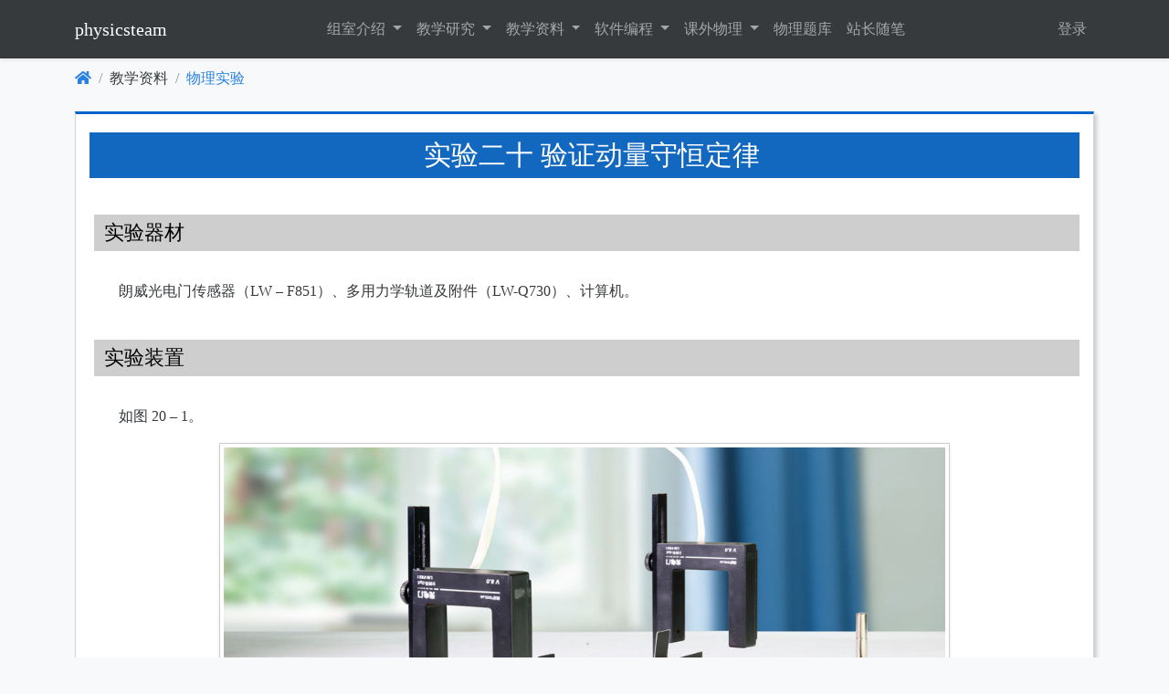

--- FILE ---
content_type: text/html; charset=utf-8
request_url: https://enjoyphysics.cn/Article3038
body_size: 6287
content:

<!DOCTYPE html>

<html lang="zh-Hans" dir="">
<head>
    

    <meta charset="utf-8">
    <meta name="viewport" content="width=device-width, initial-scale=1, shrink-to-fit=no">
    <meta http-equiv="X-UA-Compatible" content="ie=edge">

    <title>&#x5B9E;&#x9A8C;&#x4E8C;&#x5341; &#x9A8C;&#x8BC1;&#x52A8;&#x91CF;&#x5B88;&#x6052;&#x5B9A;&#x5F8B;</title>

    <link rel="stylesheet" href="/__bundles/Basic.Global.B0533146E49377F910AF81AB1D901E85.css?_v=639055656221787286" />


    

    

    
</head>
<body class="abp-application-layout bg-light ">
    

    <nav class="navbar navbar-expand-md navbar-dark bg-dark shadow-sm flex-column flex-md-row mb-4" id="main-navbar" style="min-height: 4rem;">
    <div class="container">
        <a class="navbar-brand" href="/">
    physicsteam
</a>

        <button class="navbar-toggler" type="button" data-bs-toggle="collapse"
                data-bs-target="#main-navbar-collapse" aria-controls="main-navbar-collapse"
                aria-expanded="false" aria-label="Toggle navigation">
            <span class="navbar-toggler-icon"></span>
        </button>
        <div class="collapse navbar-collapse" id="main-navbar-collapse">
            <ul class="navbar-nav mx-auto">
                        <li class="nav-item">
            <div class="dropdown">
                <a class="nav-link dropdown-toggle" href="#" id="Menu_physicsteam.Introduce" data-bs-toggle="dropdown" aria-haspopup="true" aria-expanded="false">
                    &#x7EC4;&#x5BA4;&#x4ECB;&#x7ECD;
                </a>
                <div class="dropdown-menu border-0 shadow-sm" aria-labelledby="Menu_physicsteam.Introduce">
        <a class="dropdown-item  " href="/Introduce" id="MenuItem_physicsteam.Introduce.Members">
                    <i class="fas fa-home"></i>
            &#x7EC4;&#x5BA4;&#x6210;&#x5458;
        </a>
        <a class="dropdown-item  " href="/Introduce/Project" id="MenuItem_physicsteam.Introduce.Project">
            &#x6559;&#x7814;&#x7EC4;&#x5DE5;&#x4F5C;
        </a>
        <a class="dropdown-item  " href="/Introduce/Awards" id="MenuItem_physicsteam.Introduce.Awards">
            &#x83B7;&#x5F97;&#x8363;&#x8A89;
        </a>
        <a class="dropdown-item  " href="/Introduce/Humor" id="MenuItem_physicsteam.Introduce.Humor">
            &#x7EC4;&#x5BA4;&#x5E7D;&#x9ED8;
        </a>
                </div>
            </div>
        </li>
        <li class="nav-item">
            <div class="dropdown">
                <a class="nav-link dropdown-toggle" href="#" id="Menu_physicsteam.Research" data-bs-toggle="dropdown" aria-haspopup="true" aria-expanded="false">
                    &#x6559;&#x5B66;&#x7814;&#x7A76;
                </a>
                <div class="dropdown-menu border-0 shadow-sm" aria-labelledby="Menu_physicsteam.Research">
        <a class="dropdown-item  " href="/Research" id="MenuItem_physicsteam.Research">
            &#x6559;&#x5B66;&#x7814;&#x7A76;
        </a>
        <a class="dropdown-item  " href="/Research/Argument" id="MenuItem_physicsteam.Research.Argument">
            &#x7591;&#x96BE;&#x89E3;&#x6790;
        </a>
                </div>
            </div>
        </li>
        <li class="nav-item">
            <div class="dropdown">
                <a class="nav-link dropdown-toggle" href="#" id="Menu_physicsteam.Material" data-bs-toggle="dropdown" aria-haspopup="true" aria-expanded="false">
                    &#x6559;&#x5B66;&#x8D44;&#x6599;
                </a>
                <div class="dropdown-menu border-0 shadow-sm" aria-labelledby="Menu_physicsteam.Material">
        <a class="dropdown-item  " href="/Materials/Papers" id="MenuItem_physicsteam.Materials.Papers">
            &#x8BD5;&#x5377;&#x4E0B;&#x8F7D;
        </a>
        <a class="dropdown-item  " href="/Materials/Experiment" id="MenuItem_physicsteam.Materials.Experiment">
            &#x7269;&#x7406;&#x5B9E;&#x9A8C;
        </a>
        <a class="dropdown-item  " href="/Materials/History" id="MenuItem_physicsteam.Materials.History">
            &#x7269;&#x7406;&#x5B66;&#x53F2;
        </a>
        <a class="dropdown-item  " href="/Materials/Physicist" id="MenuItem_physicsteam.Materials.Physicist">
            &#x7269;&#x7406;&#x5B66;&#x5BB6;
        </a>
        <a class="dropdown-item  " href="/Materials/Album" id="MenuItem_physicsteam.Materials.Ablum">
            &#x7269;&#x7406;&#x56FE;&#x5E93;
        </a>
        <a class="dropdown-item  " href="/Materials/Courseware" id="MenuItem_physicsteam.Materials.Courseware">
            &#x7269;&#x7406;&#x8BFE;&#x4EF6;
        </a>
        <a class="dropdown-item  " href="/Materials/Video" id="MenuItem_physicsteam.Materials.Video">
            &#x7269;&#x7406;&#x89C6;&#x9891;
        </a>
        <a class="dropdown-item  " href="/Materials/Research" id="MenuItem_physicsteam.Materials.Research">
            &#x8BFE;&#x9898;&#x7814;&#x7A76;
        </a>
                </div>
            </div>
        </li>
        <li class="nav-item">
            <div class="dropdown">
                <a class="nav-link dropdown-toggle" href="#" id="Menu_physicsteam.Soft" data-bs-toggle="dropdown" aria-haspopup="true" aria-expanded="false">
                    &#x8F6F;&#x4EF6;&#x7F16;&#x7A0B;
                </a>
                <div class="dropdown-menu border-0 shadow-sm" aria-labelledby="Menu_physicsteam.Soft">
        <a class="dropdown-item  " href="/Soft/PhySoft" id="MenuItem_physicsteam.Soft.PhySoft">
            &#x6559;&#x5B66;&#x8F6F;&#x4EF6;
        </a>
        <a class="dropdown-item  " href="/Soft/Web" id="MenuItem_physicsteam.Soft.Web">
            &#x7F51;&#x9875;&#x7F16;&#x7A0B;
        </a>
        <a class="dropdown-item  " href="/Soft/Program" id="MenuItem_physicsteam.Soft.Program">
            &#x56FE;&#x5F62;&#x7F16;&#x7A0B;
        </a>
        <a class="dropdown-item  " href="/Soft/XNA" id="MenuItem_physicsteam.Soft.XNA">
            XNA&#x7F16;&#x7A0B;
        </a>
        <a class="dropdown-item  " href="/Soft/FlashSilver" id="MenuItem_physicsteam.Soft.FlashSilver">
            Flash&#x548C;Silverlight
        </a>
                </div>
            </div>
        </li>
        <li class="nav-item">
            <div class="dropdown">
                <a class="nav-link dropdown-toggle" href="#" id="Menu_physicsteam.Interesting" data-bs-toggle="dropdown" aria-haspopup="true" aria-expanded="false">
                    &#x8BFE;&#x5916;&#x7269;&#x7406;
                </a>
                <div class="dropdown-menu border-0 shadow-sm" aria-labelledby="Menu_physicsteam.Interesting">
        <a class="dropdown-item  " href="/Interesting/PhyInLife" id="MenuItem_physicsteam.Interesting.PhySoft">
            &#x751F;&#x6D3B;&#x4E2D;&#x7684;&#x7269;&#x7406;
        </a>
        <a class="dropdown-item  " href="/Interesting/Humanity" id="MenuItem_physicsteam.Interesting.Web">
            &#x79D1;&#x5B66;&#x4EBA;&#x6587;
        </a>
        <a class="dropdown-item  " href="/Interesting/BeyondPhysics" id="MenuItem_physicsteam.Interesting.PhySoft">
            &#x7269;&#x7406;&#x4E4B;&#x5916;
        </a>
        <a class="dropdown-item  " href="/Interesting/Make" id="MenuItem_physicsteam.Interesting.Web">
            &#x7231;&#x4E0A;&#x5236;&#x4F5C;
        </a>
                </div>
            </div>
        </li>
            <li class="nav-item  " id=&quot;MenuItem_physicsteam.Tiku&quot;>
                <a class="nav-link" href="/Tiku">
                    &#x7269;&#x7406;&#x9898;&#x5E93;
                </a>
            </li>
            <li class="nav-item  " id=&quot;MenuItem_physicsteam.GuestBook&quot;>
                <a class="nav-link" href="/Guestbook">
                    &#x7AD9;&#x957F;&#x968F;&#x7B14;
                </a>
            </li>

            </ul> 
            <ul class="navbar-nav"> 
                    <li class="nav-item"><a class="nav-link" role="button" href="/Account/Login">登录</a>
</li>

            </ul>
        </div>
    </div>
</nav>

    <div class="container">
        
        <div id="AbpContentToolbar">
            <div class="text-end mb-2">
                
            </div>
        </div>
        
        
<nav class="mb-4" style="margin-top:-14px">
    <ol class="breadcrumb">
        <li class="breadcrumb-item"><a href="/"><i class="fa fa-home"></i></a></li>
        <li class="breadcrumb-item">&#x6559;&#x5B66;&#x8D44;&#x6599;</li>
        <li class="breadcrumb-item active"><a href=/Materials/Experiment>&#x7269;&#x7406;&#x5B9E;&#x9A8C;</a></li>
    </ol>
</nav>
<article>
    <h1>&#x5B9E;&#x9A8C;&#x4E8C;&#x5341; &#x9A8C;&#x8BC1;&#x52A8;&#x91CF;&#x5B88;&#x6052;&#x5B9A;&#x5F8B;</h1>
    <h2>实验器材</h2>

<p>朗威光电门传感器（LW &ndash; F851）、多用力学轨道及附件（LW-Q730）、计算机。</p>

<h2>实验装置</h2>

<p>如图 20 &ndash; 1。</p>

<figure class="text-center"><img alt="" src="/images/experiment/2022dis/20_1.jpg" style="height: 477px; width: 800px;" />
<figcaption class="text-center">图 20 &ndash; 1 动量守恒定律实验装置</figcaption>
</figure>

<h2>实验操作（通用软件）</h2>

<p><span style="color:#ffffff;"><span style="background-color:#e67e22;">&nbsp;<strong>1</strong>&nbsp;</span></span>&nbsp; 两小车分别安装同性磁碰片及宽度为 0.020m 的挡光片，并用天平称出两小车质量（本次实验 <em>m</em><sub>1</sub> = 208.2 g、<em>m</em><sub>2</sub> = 208.5 g）；</p>

<p><span style="color:#ffffff;"><span style="background-color:#e67e22;">&nbsp;<strong>2&nbsp;</strong></span></span>&nbsp; 按照图 20 &ndash; 1 方式安装光电门，调整高度，保证挡光片可顺利通过光电门并挡光，将两小车分别放置于两光电门之外的轨道两端；</p>

<p><span style="color:#ffffff;"><span style="background-color:#e67e22;">&nbsp;<strong>3</strong>&nbsp;</span></span>&nbsp; 打开通用软件，打开&ldquo;计算表格&rdquo;，点击&ldquo;开始&rdquo;，轻推两小车使之做相向运动，小车分别通过两光电门后发生碰撞，碰后两小车均被弹回，再反向通过光电门；</p>

<p><span style="color:#ffffff;"><span style="background-color:#e67e22;">&nbsp;<strong>4</strong>&nbsp;</span></span>&nbsp; 输入计算碰前与碰后的总动量公式：p = 0.2082*0.020/t1 - 0.2085*0.020/t2，得出实验结果（图 20 &ndash; 2）；</p>

<figure class="text-center"><img alt="" src="/images/experiment/2022dis/20_2.png" style="height: 155px; width: 509px;" />
<figcaption class="text-center">图 20 &ndash; 2 通用软件 完全弹性碰撞实验结果</figcaption>
</figure>

<p><span style="color:#ffffff;"><span style="background-color:#e67e22;">&nbsp;<strong>5</strong>&nbsp;</span></span>&nbsp; 表格中奇数行的计算结果为三次实验碰前总动量，偶数行为三次实验碰后总动量的相反值，单位：（kg&middot;m/s）；</p>

<p><span style="color:#ffffff;"><span style="background-color:#e67e22;">&nbsp;<strong>6</strong>&nbsp;</span></span>&nbsp; 将两小车弹簧圈改为尼龙粘扣，一小车置于两光电门之间，推动另一小车通过光电门后与其相撞，碰撞后的两小车粘合在一起通过第二个光电门传感器；</p>

<p><span style="color:#ffffff;"><span style="background-color:#e67e22;">&nbsp;<strong>7</strong>&nbsp;</span></span>&nbsp; 输入碰撞前后总动量计算公式 p1 = 0.2085*0.02/t1、p2 = 0.4167*0.02/t2，输入计算二者相对误差计算公式 n =（p1 - p2）/p1，计算得出实验结果（图20 &ndash; 3）；</p>

<figure class="text-center"><img alt="" src="/images/experiment/2022dis/20_3.png" style="height: 199px; width: 654px;" />
<figcaption class="text-center">图 20 &ndash; 3 通用软件 非完全弹性碰撞实验结果</figcaption>
</figure>

<p><span style="color:#ffffff;"><span style="background-color:#e67e22;">&nbsp;<strong>8</strong>&nbsp;</span></span>&nbsp; 根据实验结果得出八次实验碰撞前后的动量损失分别小于 3%。</p>

<p><b>视频地址</b>：<a href="http://llongwill.qybee.com/lecture/14188">http://llongwill.qybee.com/lecture/14188</a>。</p>

            <a class="btn btn-primary" href="/&#x6587;&#x7AE0;/&#x6559;&#x5B66;&#x8D44;&#x6599;/&#x7269;&#x7406;&#x5B9E;&#x9A8C;/2022dis/&#x5B9E;&#x9A8C;&#x4E8C;&#x5341;&#x9A8C;&#x8BC1;&#x52A8;&#x91CF;&#x5B88;&#x6052;&#x5B9A;&#x5F8B;.docx" target="_blank" onclick="getFile(3038)"><i class="fa fa-download"></i> 文件下载（已下载 53 次）</a>
    <hr />
    <p class="text-center">
        发布时间：2023/3/17 &#x4E0A;&#x5348;11:24:28&nbsp;&nbsp;阅读次数：3997
    </p>
    <div>
        </div>
</article>
<div class="card mt-4 mb-4 card-bar" id="divComment"  style="display:none">
    <div class="card-body">
        <h2 class="card-title">评论</h2>
        <table class="table table-striped">
            <tbody id="CommentTable" data-aId="3038"></tbody>
        </table>
        <script id="commentTmpl" type="text/x-jsrender">
            <tr>
                <td data-commentid="{{:id}}">
                    <h5 class="text-primary card-title">{{:author}}</h5>
                    <p><small>{{:creationTime}}</small></p>
                    <div id = "content{{:id}}">{{:content}}</div>
                    
                </td>
            </tr>
        </script>
        <div class="alert alert-warning">
            <p>由于网络审查方面的原因，本网站自2019年8月起已关闭留言功能，若有什么问题可致信站长邮箱：fjphysics@qq.com。</p>
        </div>
    </div>
</div>
<!-- div class="modal fade" id="Modal"  role="dialog" aria-labelledby="tModalLabel">
    <div class="modal-dialog modal-lg">
        <div class="modal-content">
            <div class="modal-header">
                <h4 class="modal-title" id="ModalTitle">编辑评论</h4>
                <button type="button" class="close" data-dismiss="modal" aria-label="Close"><span aria-hidden="true">&times;</span></button>
            </div>
            <div class="modal-body">
                <form id="frm_tEdit">
                    <div class="form-group">
                        <label for="tContent" class="control-label">评论内容</label>
                        <textarea class="form-control text-box" id="ModalContent" name="Content" type="text" value=""></textarea>
                    </div>                        
                </form>
                </div>
                <div class="modal-footer">
                    <button type="button" class="btn btn-default" data-dismiss="modal">关闭</button>
                    <button type="button" class="btn btn-primary" id="btnSave">保存</button>
                </div>
            </div>
            </div>    
</div-->
        <div class="mb-5 mt-5 text-center">
    <p style="text-align:center">
        2006 - 2026，推荐分辨率 1024*768 以上，推荐浏览器 Chrome、Edge 等现代浏览器，截止 2021 年 12 月 5 日的访问次数：<strong>1872 万 9823</strong>。
        <a href="mailto:fjphysics@qq.com" style="color:orange"><i class="fa fa-envelope"></i> 站长邮箱</a>
    </p>
    <div style="width:300px;margin:0 auto; padding:20px 0;">
        <a href="https://beian.miit.gov.cn" target="_blank">沪 ICP 备 18037240 号-1</a>，<a target="_blank" href="http://www.beian.gov.cn/portal/registerSystemInfo?recordcode=31011002002865" style="display:inline-block;text-decoration:none;height:20px;line-height:20px;"><img src="/images/site/备案图标.png" style="float:left;" /><p style="float:left;height:20px;line-height:20px;margin: 0px 0px 0px 5px; color:#939393;">沪公网安备 31011002002865 号</p></a>
    </div>
</div>
<script>
var _hmt = _hmt || [];
(function() {
  var hm = document.createElement("script");
  hm.src = "https://hm.baidu.com/hm.js?58ebf34149320df9382a42743232ebb5";
  var s = document.getElementsByTagName("script")[0]; 
  s.parentNode.insertBefore(hm, s);
})();
</script>

    </div>

    <script  src="/__bundles/Basic.Global.F4240205C2A4273A368AFF9DCA0CFA74.js?_v=639055656242007854"></script>
<script  src="/libs/jquery-validation/localization/messages_zh.js?_v=638519005728754954"></script>
<script  src="/libs/timeago/locales/jquery.timeago.zh-CN.js?_v=638519006115893563"></script>
<script  src="/libs/bootstrap-datepicker/locales/bootstrap-datepicker.zh-CN.min.js?_v=638519005615055203"></script>


    <script src="/Abp/ApplicationConfigurationScript"></script>
    <script src="/Abp/ServiceProxyScript"></script>

    

    

    <script src="/libs/mathjax/es5/tex-chtml.js"></script>
    <script src="/libs/jsrender.min.js"></script>  
    <script  src="/__bundles/Pages.Article.Article.B8BFC239AD03BBCB1B0E9938E0304EF3.js?_v=639055656242072409"></script>



    
</body>
</html>


--- FILE ---
content_type: application/javascript
request_url: https://enjoyphysics.cn/__bundles/Pages.Article.Article.B8BFC239AD03BBCB1B0E9938E0304EF3.js?_v=639055656242072409
body_size: 315
content:
function getFile(n){$.ajax({url:"/api/app/article/"+n+"/download",type:"PUT"})}function RefreshComment(){physicsteam.comments.comment.getByArticleId($("#CommentTable").data("aid")).then(function(n){if(n.length>0){$("#divComment").show();$.each(n,function(){this.creationTime=luxon.DateTime.fromISO(this.creationTime).setLocale("zh").toLocaleString(luxon.DateTime.DATETIME_SHORT)});var t=$("#commentTmpl").render(n);$("#CommentTable").html(t);MathJax.typeset(document.getElementById("#CommentTable"));$(":button[id^='btnEdit']").click(function(n){n.preventDefault();editModal.open({id:$(this).data("id")})})}})}$(function(){RefreshComment()});


--- FILE ---
content_type: application/javascript
request_url: https://enjoyphysics.cn/Abp/ApplicationConfigurationScript
body_size: 15796
content:
(function(){$.extend(!0,abp,{localization:{values:{AbpAuditLogging:{},Default:{},AbpLocalization:{"DisplayName:Abp.Localization.DefaultLanguage":"默认语言","Description:Abp.Localization.DefaultLanguage":"应用程序的默认语言."},AbpValidation:{"'{0}' and '{1}' do not match.":"'{0}'与'{1}'不匹配.","The {0} field is not a valid credit card number.":"字段{0}不是有效的信用卡号码.","{0} is not valid.":"{0}验证未通过.","The {0} field is not a valid e-mail address.":"字段{0}不是有效的邮箱地址.","The {0} field only accepts files with the following extensions: {1}":"{0}字段只允许以下扩展名的文件: {1}","The field {0} must be a string or array type with a maximum length of '{1}'.":"字段{0}必须是最大长度为'{1}'的字符串或数组.","The field {0} must be a string or array type with a minimum length of '{1}'.":"字段{0}必须是最小长度为'{1}'的字符串或数组.","The {0} field is not a valid phone number.":"字段{0}不是有效的手机号码.","The field {0} must be between {1} and {2}.":"字段{0}值必须在{1}和{2}范围内.","The field {0} must match the regular expression '{1}'.":"字段{0}与请求的格式不匹配。","The {0} field is required.":"字段{0}不可为空.","The field {0} must be a string with a maximum length of {1}.":"字段{0}必须是最大长度为{1}的字符串.","The field {0} must be a string with a minimum length of {2} and a maximum length of {1}.":"字段{0}必须是最小长度为{2}并且最大长度{1}的字符串.","The {0} field is not a valid fully-qualified http, https, or ftp URL.":"字段{0}不是有效的完全限定的http,https或ftp URL.","The field {0} is invalid.":"字段{0}是无效值.","ThisFieldIsNotAValidCreditCardNumber.":"字段不是有效的信用卡号码.","ThisFieldIsNotValid.":"验证未通过.","ThisFieldIsNotAValidEmailAddress.":"字段不是有效的邮箱地址.","ThisFieldOnlyAcceptsFilesWithTheFollowingExtensions:{0}":"字段只允许以下扩展名的文件: {0}","ThisFieldMustBeAStringOrArrayTypeWithAMaximumLengthOf{0}":"字段必须是最大长度为'{0}'的字符串或数组.","ThisFieldMustBeAStringOrArrayTypeWithAMinimumLengthOf{0}":"字段必须是最小长度为'{0}'的字符串或数组.","ThisFieldIsNotAValidPhoneNumber.":"字段不是有效的手机号码.","ThisFieldMustBeBetween{0}And{1}":"字段值必须在{0}和{1}范围内.","ThisFieldMustMatchTheRegularExpression{0}":"字段必须匹配正则表达式'{0}'.","ThisFieldIsRequired.":"字段不可为空.","ThisFieldMustBeAStringWithAMaximumLengthOf{0}":"字段必须是长度为{0}的字符串.","ThisFieldMustBeAStringWithAMinimumLengthOf{1}AndAMaximumLengthOf{0}":"字段必须是最小长度为{1}并且最大长度{0}的字符串.",ThisFieldIsNotAValidFullyQualifiedHttpHttpsOrFtpUrl:"字段{0}不是有效的完全限定的http,https或ftp URL.","ThisFieldIsInvalid.":"该字段无效."},AbpFeatureManagement:{"'{0}' and '{1}' do not match.":"'{0}'与'{1}'不匹配.","The {0} field is not a valid credit card number.":"字段{0}不是有效的信用卡号码.","{0} is not valid.":"{0}验证未通过.","The {0} field is not a valid e-mail address.":"字段{0}不是有效的邮箱地址.","The {0} field only accepts files with the following extensions: {1}":"{0}字段只允许以下扩展名的文件: {1}","The field {0} must be a string or array type with a maximum length of '{1}'.":"字段{0}必须是最大长度为'{1}'的字符串或数组.","The field {0} must be a string or array type with a minimum length of '{1}'.":"字段{0}必须是最小长度为'{1}'的字符串或数组.","The {0} field is not a valid phone number.":"字段{0}不是有效的手机号码.","The field {0} must be between {1} and {2}.":"字段{0}值必须在{1}和{2}范围内.","The field {0} must match the regular expression '{1}'.":"字段{0}与请求的格式不匹配。","The {0} field is required.":"字段{0}不可为空.","The field {0} must be a string with a maximum length of {1}.":"字段{0}必须是最大长度为{1}的字符串.","The field {0} must be a string with a minimum length of {2} and a maximum length of {1}.":"字段{0}必须是最小长度为{2}并且最大长度{1}的字符串.","The {0} field is not a valid fully-qualified http, https, or ftp URL.":"字段{0}不是有效的完全限定的http,https或ftp URL.","The field {0} is invalid.":"字段{0}是无效值.","ThisFieldIsNotAValidCreditCardNumber.":"字段不是有效的信用卡号码.","ThisFieldIsNotValid.":"验证未通过.","ThisFieldIsNotAValidEmailAddress.":"字段不是有效的邮箱地址.","ThisFieldOnlyAcceptsFilesWithTheFollowingExtensions:{0}":"字段只允许以下扩展名的文件: {0}","ThisFieldMustBeAStringOrArrayTypeWithAMaximumLengthOf{0}":"字段必须是最大长度为'{0}'的字符串或数组.","ThisFieldMustBeAStringOrArrayTypeWithAMinimumLengthOf{0}":"字段必须是最小长度为'{0}'的字符串或数组.","ThisFieldIsNotAValidPhoneNumber.":"字段不是有效的手机号码.","ThisFieldMustBeBetween{0}And{1}":"字段值必须在{0}和{1}范围内.","ThisFieldMustMatchTheRegularExpression{0}":"字段必须匹配正则表达式'{0}'.","ThisFieldIsRequired.":"字段不可为空.","ThisFieldMustBeAStringWithAMaximumLengthOf{0}":"字段必须是长度为{0}的字符串.","ThisFieldMustBeAStringWithAMinimumLengthOf{1}AndAMaximumLengthOf{0}":"字段必须是最小长度为{1}并且最大长度{0}的字符串.",ThisFieldIsNotAValidFullyQualifiedHttpHttpsOrFtpUrl:"字段{0}不是有效的完全限定的http,https或ftp URL.","ThisFieldIsInvalid.":"该字段无效.",InternalServerErrorMessage:"对不起,在处理你的请求期间,产生了一个服务器内部错误!",ValidationErrorMessage:"你的请求无效!",ValidationNarrativeErrorMessageTitle:"验证时发现以下错误.",DefaultErrorMessage:"发生错误!",DefaultErrorMessageDetail:"服务器未发送错误的详细信息.",DefaultErrorMessage401:"未通过身份验证!",DefaultErrorMessage401Detail:"你需要进行身份认证(登录)后再执行此操作.",DefaultErrorMessage403:"你没有权限!",DefaultErrorMessage403Detail:"你不能执行此操作!",DefaultErrorMessage404:"未找到资源!",DefaultErrorMessage404Detail:"未在服务中找到请求的资源!",EntityNotFoundErrorMessage:"实体 {0} 不存在,id = {1}!",AbpDbConcurrencyErrorMessage:"你提交的数据已经被其他用户/客户端修改.请放弃你所做的修改并再次尝试.",Error:"错误",UnhandledException:"未处理的异常!","401Message":"未授权","403Message":"禁止访问","404Message":"网页未找到","500Message":"内部服务器错误","403MessageDetail":"您没有权限执行此操作","404MessageDetail":"抱歉, 这个地址是空的",Languages:"语言",AreYouSure:"你确定吗?",Cancel:"取消",Clear:"清除",Yes:"是",No:"否",Ok:"Ok",Close:"关闭",Save:"保存",SavingWithThreeDot:"保存中...",Actions:"操作",Delete:"删除",SuccessfullyDeleted:"删除成功",Edit:"编辑",Refresh:"刷新",Language:"语言",LoadMore:"加载更多",ProcessingWithThreeDot:"处理中...",LoadingWithThreeDot:"加载中...",Welcome:"欢迎",Login:"登录",Register:"注册",Logout:"注销",Submit:"提交",Back:"返回",PagerSearch:"搜索",PagerNext:"下一页",PagerPrevious:"上一页",PagerFirst:"首页",PagerLast:"尾页",PagerInfo:"显示 _TOTAL_ 个条目中的 _START_ 到 _END_ 个.","PagerInfo{0}{1}{2}":"显示 {2} 个条目中的 {0} 到 {1} 个.",PagerInfoEmpty:"显示0个条目中的0到0",PagerInfoFiltered:"(从 _MAX_ 总条目中过滤掉)",NoDataAvailableInDatatable:"表中没有数据",Total:"总计",Selected:"已选",PagerShowMenuEntries:"显示 _MENU_ 条数据",DatatableActionDropdownDefaultText:"操作",ChangePassword:"修改密码",PersonalInfo:"个人信息",AreYouSureYouWantToCancelEditingWarningMessage:"你有未保存的更改.",GoHomePage:"返回主页",GoBack:"返回",Search:"搜索",ItemWillBeDeletedMessageWithFormat:"{0} 将被删除!",ItemWillBeDeletedMessage:"此项将被删除!",ManageYourAccount:"管理你的账户",Features:"功能",NoFeatureFoundMessage:"没有可用的功能.","Permission:FeatureManagement":"特性管理","Permission:FeatureManagement.ManageHostFeatures":"管理Host特性","Volo.Abp.FeatureManagement:InvalidFeatureValue":"{0}功能的值无效!"},AbpFeature:{"Volo.Feature:010001":"功能未启用: {FeatureName}","Volo.Feature:010002":"必要的功能未启用. 这些功能需要启用: {FeatureNames}","Volo.Feature:010003":"必要的功能未启用. 需要启用这些功能中的一项：{FeatureNames}"},AbpIdentity:{"'{0}' and '{1}' do not match.":"'{0}'与'{1}'不匹配.","The {0} field is not a valid credit card number.":"字段{0}不是有效的信用卡号码.","{0} is not valid.":"{0}验证未通过.","The {0} field is not a valid e-mail address.":"字段{0}不是有效的邮箱地址.","The {0} field only accepts files with the following extensions: {1}":"{0}字段只允许以下扩展名的文件: {1}","The field {0} must be a string or array type with a maximum length of '{1}'.":"字段{0}必须是最大长度为'{1}'的字符串或数组.","The field {0} must be a string or array type with a minimum length of '{1}'.":"字段{0}必须是最小长度为'{1}'的字符串或数组.","The {0} field is not a valid phone number.":"字段{0}不是有效的手机号码.","The field {0} must be between {1} and {2}.":"字段{0}值必须在{1}和{2}范围内.","The field {0} must match the regular expression '{1}'.":"字段{0}与请求的格式不匹配。","The {0} field is required.":"字段{0}不可为空.","The field {0} must be a string with a maximum length of {1}.":"字段{0}必须是最大长度为{1}的字符串.","The field {0} must be a string with a minimum length of {2} and a maximum length of {1}.":"字段{0}必须是最小长度为{2}并且最大长度{1}的字符串.","The {0} field is not a valid fully-qualified http, https, or ftp URL.":"字段{0}不是有效的完全限定的http,https或ftp URL.","The field {0} is invalid.":"字段{0}是无效值.","ThisFieldIsNotAValidCreditCardNumber.":"字段不是有效的信用卡号码.","ThisFieldIsNotValid.":"验证未通过.","ThisFieldIsNotAValidEmailAddress.":"字段不是有效的邮箱地址.","ThisFieldOnlyAcceptsFilesWithTheFollowingExtensions:{0}":"字段只允许以下扩展名的文件: {0}","ThisFieldMustBeAStringOrArrayTypeWithAMaximumLengthOf{0}":"字段必须是最大长度为'{0}'的字符串或数组.","ThisFieldMustBeAStringOrArrayTypeWithAMinimumLengthOf{0}":"字段必须是最小长度为'{0}'的字符串或数组.","ThisFieldIsNotAValidPhoneNumber.":"字段不是有效的手机号码.","ThisFieldMustBeBetween{0}And{1}":"字段值必须在{0}和{1}范围内.","ThisFieldMustMatchTheRegularExpression{0}":"字段必须匹配正则表达式'{0}'.","ThisFieldIsRequired.":"字段不可为空.","ThisFieldMustBeAStringWithAMaximumLengthOf{0}":"字段必须是长度为{0}的字符串.","ThisFieldMustBeAStringWithAMinimumLengthOf{1}AndAMaximumLengthOf{0}":"字段必须是最小长度为{1}并且最大长度{0}的字符串.",ThisFieldIsNotAValidFullyQualifiedHttpHttpsOrFtpUrl:"字段{0}不是有效的完全限定的http,https或ftp URL.","ThisFieldIsInvalid.":"该字段无效.",InternalServerErrorMessage:"对不起,在处理你的请求期间,产生了一个服务器内部错误!",ValidationErrorMessage:"你的请求无效!",ValidationNarrativeErrorMessageTitle:"验证时发现以下错误.",DefaultErrorMessage:"发生错误!",DefaultErrorMessageDetail:"服务器未发送错误的详细信息.",DefaultErrorMessage401:"未通过身份验证!",DefaultErrorMessage401Detail:"你需要进行身份认证(登录)后再执行此操作.",DefaultErrorMessage403:"你没有权限!",DefaultErrorMessage403Detail:"你不能执行此操作!",DefaultErrorMessage404:"未找到资源!",DefaultErrorMessage404Detail:"未在服务中找到请求的资源!",EntityNotFoundErrorMessage:"实体 {0} 不存在,id = {1}!",AbpDbConcurrencyErrorMessage:"你提交的数据已经被其他用户/客户端修改.请放弃你所做的修改并再次尝试.",Error:"错误",UnhandledException:"未处理的异常!","401Message":"未授权","403Message":"禁止访问","404Message":"网页未找到","500Message":"内部服务器错误","403MessageDetail":"您没有权限执行此操作","404MessageDetail":"抱歉, 这个地址是空的",Languages:"语言",AreYouSure:"你确定吗?",Cancel:"取消",Clear:"清除",Yes:"是",No:"否",Ok:"Ok",Close:"关闭",Save:"保存",SavingWithThreeDot:"保存中...",Actions:"操作",Delete:"删除",SuccessfullyDeleted:"删除成功",Edit:"编辑",Refresh:"刷新",Language:"语言",LoadMore:"加载更多",ProcessingWithThreeDot:"处理中...",LoadingWithThreeDot:"加载中...",Welcome:"欢迎",Login:"登录",Register:"注册",Logout:"注销",Submit:"提交",Back:"返回",PagerSearch:"搜索",PagerNext:"下一页",PagerPrevious:"上一页",PagerFirst:"首页",PagerLast:"尾页",PagerInfo:"显示 _TOTAL_ 个条目中的 _START_ 到 _END_ 个.","PagerInfo{0}{1}{2}":"显示 {2} 个条目中的 {0} 到 {1} 个.",PagerInfoEmpty:"显示0个条目中的0到0",PagerInfoFiltered:"(从 _MAX_ 总条目中过滤掉)",NoDataAvailableInDatatable:"表中没有数据",Total:"总计",Selected:"已选",PagerShowMenuEntries:"显示 _MENU_ 条数据",DatatableActionDropdownDefaultText:"操作",ChangePassword:"修改密码",PersonalInfo:" 个人信息",AreYouSureYouWantToCancelEditingWarningMessage:"你有未保存的更改.",GoHomePage:"返回主页",GoBack:"返回",Search:"搜索",ItemWillBeDeletedMessageWithFormat:"{0} 将被删除!",ItemWillBeDeletedMessage:"此项将被删除!",ManageYourAccount:"管理你的账户","Menu:IdentityManagement":"身份认证管理",Users:"用户",NewUser:"新用户",UserName:"用户名称",EmailAddress:"邮箱地址",PhoneNumber:"手机号",UserInformations:"用户信息","DisplayName:IsDefault":"默认","DisplayName:IsStatic":"静态","DisplayName:IsPublic":"公开",Roles:"角色",Password:"密码",PersonalSettings:"个人设置",UserDeletionConfirmationMessage:"用户 '{0}' 将被删除. 你确定吗?",RoleDeletionConfirmationMessage:"角色 '{0}' 将被删除. 你确定吗?","DisplayName:RoleName":"角色名称","DisplayName:UserName":"用户名称","DisplayName:Name":"名","DisplayName:Surname":"姓","DisplayName:Password":"密码","DisplayName:Email":"邮箱地址","DisplayName:PhoneNumber":"手机号码","DisplayName:TwoFactorEnabled":"二次认证","DisplayName:IsActive":"启用","DisplayName:LockoutEnabled":"登录失败,账户被锁定",NewRole:"新角色",RoleName:"角色名称",CreationTime:"创建时间",Permissions:"权限","DisplayName:CurrentPassword":"当前密码","DisplayName:NewPassword":"新密码","DisplayName:NewPasswordConfirm":"确认新密码",PasswordChangedMessage:"你已成功更改密码.",PersonalSettingsSavedMessage:"你的个人设置保存成功.","Volo.Abp.Identity:DefaultError":"发生了一个未知错误.","Volo.Abp.Identity:ConcurrencyFailure":"对象已被修改,乐观并发失败.","Volo.Abp.Identity:DuplicateEmail":"邮箱 '{0}' 已存在.","Volo.Abp.Identity:DuplicateRoleName":"角色名 '{0}' 已存在.","Volo.Abp.Identity:DuplicateUserName":"用户名 '{0}' 已存在.","Volo.Abp.Identity:InvalidEmail":"邮箱 '{0}' 无效.","Volo.Abp.Identity:InvalidPasswordHasherCompatibilityMode":"提供的 PasswordHasherCompatibilityMode 无效.","Volo.Abp.Identity:InvalidPasswordHasherIterationCount":"迭代计数必须是正整数.","Volo.Abp.Identity:InvalidRoleName":"角色名 '{0}' 无效.","Volo.Abp.Identity:InvalidToken":"token无效.","Volo.Abp.Identity:InvalidUserName":"用户名 '{0}' 无效, 只能包含字母或数字.","Volo.Abp.Identity:LoginAlreadyAssociated":"此登录名的用户已存在.","Volo.Abp.Identity:PasswordMismatch":"密码错误.","Volo.Abp.Identity:PasswordRequiresDigit":"密码至少包含一位数字 ('0'-'9').","Volo.Abp.Identity:PasswordRequiresLower":"密码至少包含一位小写字母 ('a'-'z').","Volo.Abp.Identity:PasswordRequiresNonAlphanumeric":"密码至少包含一位非字母数字字符.","Volo.Abp.Identity:PasswordRequiresUpper":"密码至少包含一位大写字母 ('A'-'Z').","Volo.Abp.Identity:PasswordTooShort":"密码至少为{0}个字符.","Volo.Abp.Identity:RoleNotFound":"角色 {0} 不存在.","Volo.Abp.Identity:UserAlreadyHasPassword":"用户已设置密码.","Volo.Abp.Identity:UserAlreadyInRole":"用户已具有角色 '{0}'.","Volo.Abp.Identity:UserLockedOut":"用户被锁定.","Volo.Abp.Identity:UserLockoutNotEnabled":"该用户未启用锁定.","Volo.Abp.Identity:UserNameNotFound":"用户 {0} 不存在.","Volo.Abp.Identity:UserNotInRole":"用户不具有 '{0}' 角色.","Volo.Abp.Identity:PasswordConfirmationFailed":"密码或确认密码不一致.","Volo.Abp.Identity:010001":"你无法删除自己的帐户!","Volo.Abp.Identity:010002":"不能为用户设置超过{MaxUserMembershipCount}个组织单位!","Volo.Abp.Identity:010003":"无法更改外部登录用户的密码!","Volo.Abp.Identity:010004":"已存在名为 {0} 的组织单位. 无法在同一级别创建相同名称的组织单位.","Volo.Abp.Identity:010005":"无法重命名静态角色.","Volo.Abp.Identity:010006":"无法删除静态角色.","Volo.Abp.Identity:010007":"你不能修改你的双因素身份验证设置","Volo.Abp.Identity:010008":"不允许修改双因素身份验证设置.","Identity.OrganizationUnit.MaxUserMembershipCount":"组织单位最大允许的成员资格计数",ThisUserIsNotActiveMessage:"该用户不可用.","Permission:IdentityManagement":"身份标识管理","Permission:RoleManagement":"角色管理","Permission:Create":"创建","Permission:Edit":"编辑","Permission:Delete":"删除","Permission:ChangePermissions":"更改权限","Permission:UserManagement":"用户管理","Permission:UserLookup":"用户查询","DisplayName:Abp.Identity.Password.RequiredLength":"要求长度","DisplayName:Abp.Identity.Password.RequiredUniqueChars":"要求唯一字符数量","DisplayName:Abp.Identity.Password.RequireNonAlphanumeric":"要求非字母数字","DisplayName:Abp.Identity.Password.RequireLowercase":"要求小写字母","DisplayName:Abp.Identity.Password.RequireUppercase":"要求大写字母","DisplayName:Abp.Identity.Password.RequireDigit":"要求数字","DisplayName:Abp.Identity.Lockout.AllowedForNewUsers":"允许新用户","DisplayName:Abp.Identity.Lockout.LockoutDuration":"锁定时间(秒)","DisplayName:Abp.Identity.Lockout.MaxFailedAccessAttempts":"最大失败访问尝试次数","DisplayName:Abp.Identity.SignIn.RequireConfirmedEmail":"要求验证的电子邮箱","DisplayName:Abp.Identity.SignIn.EnablePhoneNumberConfirmation":"允许用户确认他们的电话号码","DisplayName:Abp.Identity.SignIn.RequireConfirmedPhoneNumber":"要求验证的手机号码","DisplayName:Abp.Identity.User.IsUserNameUpdateEnabled":"启用用户名更新","DisplayName:Abp.Identity.User.IsEmailUpdateEnabled":"启用电子邮箱更新","Description:Abp.Identity.Password.RequiredLength":"密码的最小长度.","Description:Abp.Identity.Password.RequiredUniqueChars":"密码必须包含唯一字符的数量.","Description:Abp.Identity.Password.RequireNonAlphanumeric":"密码是否必须包含非字母数字.","Description:Abp.Identity.Password.RequireLowercase":"密码是否必须包含小写字母.","Description:Abp.Identity.Password.RequireUppercase":"密码是否必须包含大写字母.","Description:Abp.Identity.Password.RequireDigit":"密码是否必须包含数字.","Description:Abp.Identity.Lockout.AllowedForNewUsers":"允许新用户被锁定.","Description:Abp.Identity.Lockout.LockoutDuration":"当锁定发生时用户被的锁定的时间(秒).","Description:Abp.Identity.Lockout.MaxFailedAccessAttempts":"如果启用锁定, 当用户被锁定前失败的访问尝试次数.","Description:Abp.Identity.SignIn.RequireConfirmedEmail":"登录时是否需要验证的电子邮箱.","Description:Abp.Identity.SignIn.EnablePhoneNumberConfirmation":"用户是否可以确认电话号码","Description:Abp.Identity.SignIn.RequireConfirmedPhoneNumber":"登录时是否需要验证的手机号码.","Description:Abp.Identity.User.IsUserNameUpdateEnabled":"是否允许用户更新用户名.","Description:Abp.Identity.User.IsEmailUpdateEnabled":"是否允许用户更新电子邮箱."},AbpIdentityServer:{"'{0}' and '{1}' do not match.":"'{0}'与'{1}'不匹配.","The {0} field is not a valid credit card number.":"字段{0}不是有效的信用卡号码.","{0} is not valid.":"{0}验证未通过.","The {0} field is not a valid e-mail address.":"字段{0}不是有效的邮箱地址.","The {0} field only accepts files with the following extensions: {1}":"{0}字段只允许以下扩展名的文件: {1}","The field {0} must be a string or array type with a maximum length of '{1}'.":"字段{0}必须是最大长度为'{1}'的字符串或数组.","The field {0} must be a string or array type with a minimum length of '{1}'.":"字段{0}必须是最小长度为'{1}'的字符串或数组.","The {0} field is not a valid phone number.":"字段{0}不是有效的手机号码.","The field {0} must be between {1} and {2}.":"字段{0}值必须在{1}和{2}范围内.","The field {0} must match the regular expression '{1}'.":"字段{0}与请求的格式不匹配。","The {0} field is required.":"字段{0}不可为空.","The field {0} must be a string with a maximum length of {1}.":"字段{0}必须是最大长度为{1}的字符串.","The field {0} must be a string with a minimum length of {2} and a maximum length of {1}.":"字段{0}必须是最小长度为{2}并且最大长度{1}的字符串.","The {0} field is not a valid fully-qualified http, https, or ftp URL.":"字段{0}不是有效的完全限定的http,https或ftp URL.","The field {0} is invalid.":"字段{0}是无效值.","ThisFieldIsNotAValidCreditCardNumber.":"字段不是有效的信用卡号码.","ThisFieldIsNotValid.":"验证未通过.","ThisFieldIsNotAValidEmailAddress.":"字段不是有效的邮箱地址.","ThisFieldOnlyAcceptsFilesWithTheFollowingExtensions:{0}":"字段只允许以下扩展名的文件: {0}","ThisFieldMustBeAStringOrArrayTypeWithAMaximumLengthOf{0}":"字段必须是最大长度为'{0}'的字符串或数组.","ThisFieldMustBeAStringOrArrayTypeWithAMinimumLengthOf{0}":"字段必须是最小长度为'{0}'的字符串或数组.","ThisFieldIsNotAValidPhoneNumber.":"字段不是有效的手机号码.","ThisFieldMustBeBetween{0}And{1}":"字段值必须在{0}和{1}范围内.","ThisFieldMustMatchTheRegularExpression{0}":"字段必须匹配正则表达式'{0}'.","ThisFieldIsRequired.":"字段不可为空.","ThisFieldMustBeAStringWithAMaximumLengthOf{0}":"字段必须是长度为{0}的字符串.","ThisFieldMustBeAStringWithAMinimumLengthOf{1}AndAMaximumLengthOf{0}":"字段必须是最小长度为{1}并且最大长度{0}的字符串.",ThisFieldIsNotAValidFullyQualifiedHttpHttpsOrFtpUrl:"字段{0}不是有效的完全限定的http,https或ftp URL.","ThisFieldIsInvalid.":"该字段无效.","Volo.IdentityServer:DuplicateIdentityResourceName":"Identity资源名称已存在: {Name}","Volo.IdentityServer:DuplicateApiResourceName":"Api资源名称已存在: {Name}","Volo.IdentityServer:DuplicateApiScopeName":"Api Scope已存在: {Name}","Volo.IdentityServer:DuplicateClientId":"ClientId已经存在: {ClientId}",UserLockedOut:"登录失败,用户账户已被锁定.请稍后再试.",InvalidUserNameOrPassword:"用户名或密码错误!",LoginIsNotAllowed:"无法登录!你的账号未激活或者需要验证邮箱地址/手机号.",InvalidUsername:"用户名或密码错误!",InvalidAuthenticatorCode:"验证码无效!",TheTargetUserIsNotLinkedToYou:"目标用户未和你有关联!"},AbpPermissionManagement:{"'{0}' and '{1}' do not match.":"'{0}'与'{1}'不匹配.","The {0} field is not a valid credit card number.":"字段{0}不是有效的信用卡号码.","{0} is not valid.":"{0}验证未通过.","The {0} field is not a valid e-mail address.":"字段{0}不是有效的邮箱地址.","The {0} field only accepts files with the following extensions: {1}":"{0}字段只允许以下扩展名的文件: {1}","The field {0} must be a string or array type with a maximum length of '{1}'.":"字段{0}必须是最大长度为'{1}'的字符串或数组.","The field {0} must be a string or array type with a minimum length of '{1}'.":"字段{0}必须是最小长度为'{1}'的字符串或数组.","The {0} field is not a valid phone number.":"字段{0}不是有效的手机号码.","The field {0} must be between {1} and {2}.":"字段{0}值必须在{1}和{2}范围内.","The field {0} must match the regular expression '{1}'.":"字段{0}与请求的格式不匹配。","The {0} field is required.":"字段{0}不可为空.","The field {0} must be a string with a maximum length of {1}.":"字段{0}必须是最大长度为{1}的字符串.","The field {0} must be a string with a minimum length of {2} and a maximum length of {1}.":"字段{0}必须是最小长度为{2}并且最大长度{1}的字符串.","The {0} field is not a valid fully-qualified http, https, or ftp URL.":"字段{0}不是有效的完全限定的http,https或ftp URL.","The field {0} is invalid.":"字段{0}是无效值.","ThisFieldIsNotAValidCreditCardNumber.":"字段不是有效的信用卡号码.","ThisFieldIsNotValid.":"验证未通过.","ThisFieldIsNotAValidEmailAddress.":"字段不是有效的邮箱地址.","ThisFieldOnlyAcceptsFilesWithTheFollowingExtensions:{0}":"字段只允许以下扩展名的文件: {0}","ThisFieldMustBeAStringOrArrayTypeWithAMaximumLengthOf{0}":"字段必须是最大长度为'{0}'的字符串或数组.","ThisFieldMustBeAStringOrArrayTypeWithAMinimumLengthOf{0}":"字段必须是最小长度为'{0}'的字符串或数组.","ThisFieldIsNotAValidPhoneNumber.":"字段不是有效的手机号码.","ThisFieldMustBeBetween{0}And{1}":"字段值必须在{0}和{1}范围内.","ThisFieldMustMatchTheRegularExpression{0}":"字段必须匹配正则表达式'{0}'.","ThisFieldIsRequired.":"字段不可为空.","ThisFieldMustBeAStringWithAMaximumLengthOf{0}":"字段必须是长度为{0}的字符串.","ThisFieldMustBeAStringWithAMinimumLengthOf{1}AndAMaximumLengthOf{0}":"字段必须是最小长度为{1}并且最大长度{0}的字符串.",ThisFieldIsNotAValidFullyQualifiedHttpHttpsOrFtpUrl:"字段{0}不是有效的完全限定的http,https或ftp URL.","ThisFieldIsInvalid.":"该字段无效.",InternalServerErrorMessage:"对不起,在处理你的请求期间,产生了一个服务器内部错误!",ValidationErrorMessage:"你的请求无效!",ValidationNarrativeErrorMessageTitle:"验证时发现以下错误.",DefaultErrorMessage:"发生错误!",DefaultErrorMessageDetail:"服务器未发送错误的详细信息.",DefaultErrorMessage401:"未通过身份验证!",DefaultErrorMessage401Detail:"你需要进行身份认证(登录)后再执行此操作.",DefaultErrorMessage403:"你没有权限!",DefaultErrorMessage403Detail:"你不能执行此操作!",DefaultErrorMessage404:"未找到资源!",DefaultErrorMessage404Detail:"未在服务中找到请求的资源!",EntityNotFoundErrorMessage:"实体 {0} 不存在,id = {1}!",AbpDbConcurrencyErrorMessage:"你提交的数据已经被其他用户/客户端修改.请放弃你所做的修改并再次尝试.",Error:"错误",UnhandledException:"未处理的异常!","401Message":"未授权","403Message":"禁止访问","404Message":"网页未找到","500Message":"内部服务器错误","403MessageDetail":"您没有权限执行此操作","404MessageDetail":"抱歉, 这个地址是空的",Languages:"语言",AreYouSure:"你确定吗?",Cancel:"取消",Clear:"清除",Yes:"是",No:"否",Ok:"Ok",Close:"关闭",Save:"保存",SavingWithThreeDot:"保存中...",Actions:"操作",Delete:"删除",SuccessfullyDeleted:"删除成功",Edit:"编辑",Refresh:"刷新",Language:"语言",LoadMore:"加载更多",ProcessingWithThreeDot:"处理中...",LoadingWithThreeDot:"加载中...",Welcome:"欢迎",Login:"登录",Register:"注册",Logout:"注销",Submit:"提交",Back:"返回",PagerSearch:"搜索",PagerNext:"下一页",PagerPrevious:"上一页",PagerFirst:"首页",PagerLast:"尾页",PagerInfo:"显示 _TOTAL_ 个条目中的 _START_ 到 _END_ 个.","PagerInfo{0}{1}{2}":"显示 {2} 个条目中的 {0} 到 {1} 个.",PagerInfoEmpty:"显示0个条目中的0到0",PagerInfoFiltered:"(从 _MAX_ 总条目中过滤掉)",NoDataAvailableInDatatable:"表中没有数据",Total:"总计",Selected:"已选",PagerShowMenuEntries:"显示 _MENU_ 条数据",DatatableActionDropdownDefaultText:"操作",ChangePassword:"修改密码",PersonalInfo:"个人信息",AreYouSureYouWantToCancelEditingWarningMessage:"你有未保存的更改.",GoHomePage:"返回主页",GoBack:"返回",Search:"搜索",ItemWillBeDeletedMessageWithFormat:"{0} 将被删除!",ItemWillBeDeletedMessage:"此项将被删除!",ManageYourAccount:"管理你的账户",Permissions:"权限",OnlyProviderPermissons:"只有这个提供商",All:"所有",SelectAllInAllTabs:"授予所有权限",SelectAllInThisTab:"全选"},AbpSettingManagement:{InternalServerErrorMessage:"对不起,在处理你的请求期间,产生了一个服务器内部错误!",ValidationErrorMessage:"你的请求无效!",ValidationNarrativeErrorMessageTitle:"验证时发现以下错误.",DefaultErrorMessage:"发生错误!",DefaultErrorMessageDetail:"服务器未发送错误的详细信息.",DefaultErrorMessage401:"未通过身份验证!",DefaultErrorMessage401Detail:"你需要进行身份认证(登录)后再执行此操作.",DefaultErrorMessage403:"你没有权限!",DefaultErrorMessage403Detail:"你不能执行此操作!",DefaultErrorMessage404:"未找到资源!",DefaultErrorMessage404Detail:"未在服务中找到请求的资源!",EntityNotFoundErrorMessage:"实体 {0} 不存在,id = {1}!",AbpDbConcurrencyErrorMessage:"你提交的数据已经被其他用户/客户端修改.请放弃你所做的修改并再次尝试.",Error:"错误",UnhandledException:"未处理的异常!","401Message":"未授权","403Message":"禁止访问","404Message":"网页未找到","500Message":"内部服务器错误","403MessageDetail":"您没有权限执行此操作","404MessageDetail":"抱歉, 这个地址是空的",Languages:"语言",AreYouSure:"你确定吗?",Cancel:"取消",Clear:"清除",Yes:"是",No:"否",Ok:"Ok",Close:"关闭",Save:"保存",SavingWithThreeDot:"保存中...",Actions:"操作",Delete:"删除",SuccessfullyDeleted:"删除成功",Edit:"编辑",Refresh:"刷新",Language:"语言",LoadMore:"加载更多",ProcessingWithThreeDot:"处理中...",LoadingWithThreeDot:"加载中...",Welcome:"欢迎",Login:"登录",Register:"注册",Logout:"注销",Submit:"提交",Back:"返回",PagerSearch:"搜索",PagerNext:"下一页",PagerPrevious:"上一页",PagerFirst:"首页",PagerLast:"尾页",PagerInfo:"显示 _TOTAL_ 个条目中的 _START_ 到 _END_ 个.","PagerInfo{0}{1}{2}":"显示 {2} 个条目中的 {0} 到 {1} 个.",PagerInfoEmpty:"显示0个条目中的0到0",PagerInfoFiltered:"(从 _MAX_ 总条目中过滤掉)",NoDataAvailableInDatatable:"表中没有数据",Total:"总计",Selected:"已选",PagerShowMenuEntries:"显示 _MENU_ 条数据",DatatableActionDropdownDefaultText:"操作",ChangePassword:"修改密码",PersonalInfo:"个人信息",AreYouSureYouWantToCancelEditingWarningMessage:"你有未保存的更改.",GoHomePage:"返回主页",GoBack:"返回",Search:"搜索",ItemWillBeDeletedMessageWithFormat:"{0} 将被删除!",ItemWillBeDeletedMessage:"此项将被删除!",ManageYourAccount:"管理你的账户",Settings:"设置",SuccessfullySaved:"保存成功","Permission:SettingManagement":"设置管理","Permission:Emailing":"邮件","Menu:Emailing":"邮件",SmtpHost:"主机",SmtpPort:"端口",SmtpUserName:"用户名",SmtpPassword:"密码",SmtpDomain:"域",SmtpEnableSsl:"启用ssl",SmtpUseDefaultCredentials:"使用默认证书",DefaultFromAddress:"默认发件人",DefaultFromDisplayName:"默认显示名称","Feature:SettingManagementGroup":"设置管理","Feature:SettingManagementEnable":"启用设置管理","Feature:SettingManagementEnableDescription":"在应用程序中启用设置管理系统.","Feature:AllowTenantsToChangeEmailSettings":"允许租户更改邮件设置.","Feature:AllowTenantsToChangeEmailSettingsDescription":"允许租户更改邮件设置."},AbpTenantManagement:{"'{0}' and '{1}' do not match.":"'{0}'与'{1}'不匹配.","The {0} field is not a valid credit card number.":"字段{0}不是有效的信用卡号码.","{0} is not valid.":"{0}验证未通过.","The {0} field is not a valid e-mail address.":"字段{0}不是有效的邮箱地址.","The {0} field only accepts files with the following extensions: {1}":"{0}字段只允许以下扩展名的文件: {1}","The field {0} must be a string or array type with a maximum length of '{1}'.":"字段{0}必须是最大长度为'{1}'的字符串或数组.","The field {0} must be a string or array type with a minimum length of '{1}'.":"字段{0}必须是最小长度为'{1}'的字符串或数组.","The {0} field is not a valid phone number.":"字段{0}不是有效的手机号码.","The field {0} must be between {1} and {2}.":"字段{0}值必须在{1}和{2}范围内.","The field {0} must match the regular expression '{1}'.":"字段{0}与请求的格式不匹配。","The {0} field is required.":"字段{0}不可为空.","The field {0} must be a string with a maximum length of {1}.":"字段{0}必须是最大长度为{1}的字符串.","The field {0} must be a string with a minimum length of {2} and a maximum length of {1}.":"字段{0}必须是最小长度为{2}并且最大长度{1}的字符串.","The {0} field is not a valid fully-qualified http, https, or ftp URL.":"字段{0}不是有效的完全限定的http,https或ftp URL.","The field {0} is invalid.":"字段{0}是无效值.","ThisFieldIsNotAValidCreditCardNumber.":"字段不是有效的信用卡号码.","ThisFieldIsNotValid.":"验证未通过.","ThisFieldIsNotAValidEmailAddress.":"字段不是有效的邮箱地址.","ThisFieldOnlyAcceptsFilesWithTheFollowingExtensions:{0}":"字段只允许以下扩展名的文件: {0}","ThisFieldMustBeAStringOrArrayTypeWithAMaximumLengthOf{0}":"字段必须是最大长度为'{0}'的字符串或数组.","ThisFieldMustBeAStringOrArrayTypeWithAMinimumLengthOf{0}":"字段必须是最小长度为'{0}'的字符串或数组.","ThisFieldIsNotAValidPhoneNumber.":"字段不是有效的手机号码.","ThisFieldMustBeBetween{0}And{1}":"字段值必须在{0}和{1}范围内.","ThisFieldMustMatchTheRegularExpression{0}":"字段必须匹配正则表达式'{0}'.","ThisFieldIsRequired.":"字段不可为空.","ThisFieldMustBeAStringWithAMaximumLengthOf{0}":"字段必须是长度为{0}的字符串.","ThisFieldMustBeAStringWithAMinimumLengthOf{1}AndAMaximumLengthOf{0}":"字段必须是最小长度为{1}并且最大长度{0}的字符串.",ThisFieldIsNotAValidFullyQualifiedHttpHttpsOrFtpUrl:"字段{0}不是有效的完全限定的http,https或ftp URL.","ThisFieldIsInvalid.":"该字段无效.",InternalServerErrorMessage:"对不起,在处理你的请求期间,产生了一个服务器内部错误!",ValidationErrorMessage:"你的请求无效!",ValidationNarrativeErrorMessageTitle:"验证时发现以下错误.",DefaultErrorMessage:"发生错误!",DefaultErrorMessageDetail:"服务器未发送错误的详细信息.",DefaultErrorMessage401:"未通过身份验证!",DefaultErrorMessage401Detail:"你需要进行身份认证(登录)后再执行此操作.",DefaultErrorMessage403:"你没有权限!",DefaultErrorMessage403Detail:"你不能执行此操作!",DefaultErrorMessage404:"未找到资源!",DefaultErrorMessage404Detail:"未在服务中找到请求的资源!",EntityNotFoundErrorMessage:"实体 {0} 不存在,id = {1}!",AbpDbConcurrencyErrorMessage:"你提交的数据已经被其他用户/客户端修改.请放弃你所做的修改并再次尝试.",Error:"错误",UnhandledException:"未处理的异常!","401Message":"未授权","403Message":"禁止访问","404Message":"网页未找到","500Message":"内部服务器错误","403MessageDetail":"您没有权限执行此操作","404MessageDetail":"抱歉, 这个地址是空的",Languages:"语言",AreYouSure:"你确定吗?",Cancel:"取消",Clear:"清除",Yes:"是",No:"否",Ok:"Ok",Close:"关闭",Save:"保存",SavingWithThreeDot:"保存中...",Actions:"操作",Delete:"删除",SuccessfullyDeleted:"删除成功",Edit:"编辑",Refresh:"刷新",Language:"语言",LoadMore:"加载更多",ProcessingWithThreeDot:"处理中...",LoadingWithThreeDot:"加载中...",Welcome:"欢迎",Login:"登录",Register:"注册",Logout:"注销",Submit:"提交",Back:"返回",PagerSearch:"搜索",PagerNext:"下一页",PagerPrevious:"上一页",PagerFirst:"首页",PagerLast:"尾页",PagerInfo:"显示 _TOTAL_ 个条目中的 _START_ 到 _END_ 个.","PagerInfo{0}{1}{2}":"显示 {2} 个条目中的 {0} 到 {1} 个.",PagerInfoEmpty:"显示0个条目中的0到0",PagerInfoFiltered:"(从 _MAX_ 总条目中过滤掉)",NoDataAvailableInDatatable:"表中没有数据",Total:"总计",Selected:"已选",PagerShowMenuEntries:"显示 _MENU_ 条数据",DatatableActionDropdownDefaultText:"操作",ChangePassword:"修改密码",PersonalInfo:"个人信息",AreYouSureYouWantToCancelEditingWarningMessage:"你有未保存的更改.",GoHomePage:"返回主页",GoBack:"返回",Search:"搜索",ItemWillBeDeletedMessageWithFormat:"{0} 将被删除!",ItemWillBeDeletedMessage:"此项将被删除!",ManageYourAccount:"管理你的账户",Features:"功能",NoFeatureFoundMessage:"没有可用的功能.","Permission:FeatureManagement":"特性管理","Permission:FeatureManagement.ManageHostFeatures":"管理Host特性","Volo.Abp.FeatureManagement:InvalidFeatureValue":"{0}功能的值无效!","Menu:TenantManagement":"租户管理",Tenants:"租户",NewTenant:"新租户",TenantName:"租户名称","DisplayName:TenantName":"租户名称",TenantDeletionConfirmationMessage:"租户 '{0}' 将被删除. 你确定吗?",ConnectionStrings:"连接字符串","DisplayName:DefaultConnectionString":"默认连接字符串","DisplayName:UseSharedDatabase":"使用共享数据库",ManageHostFeatures:"管理Host特性","Permission:TenantManagement":"租户管理","Permission:Create":"创建","Permission:Edit":"编辑","Permission:Delete":"删除","Permission:ManageConnectionStrings":"管理连接字符串","Permission:ManageFeatures":"管理功能","DisplayName:AdminEmailAddress":"管理员电子邮件地址","DisplayName:AdminPassword":"管理员密码"},physicsteam:{"'{0}' and '{1}' do not match.":"'{0}'与'{1}'不匹配.","The {0} field is not a valid credit card number.":"字段{0}不是有效的信用卡号码.","{0} is not valid.":"{0}验证未通过.","The {0} field is not a valid e-mail address.":"字段{0}不是有效的邮箱地址.","The {0} field only accepts files with the following extensions: {1}":"{0}字段只允许以下扩展名的文件: {1}","The field {0} must be a string or array type with a maximum length of '{1}'.":"字段{0}必须是最大长度为'{1}'的字符串或数组.","The field {0} must be a string or array type with a minimum length of '{1}'.":"字段{0}必须是最小长度为'{1}'的字符串或数组.","The {0} field is not a valid phone number.":"字段{0}不是有效的手机号码.","The field {0} must be between {1} and {2}.":"字段{0}值必须在{1}和{2}范围内.","The field {0} must match the regular expression '{1}'.":"字段{0}与请求的格式不匹配。","The {0} field is required.":"字段{0}不可为空.","The field {0} must be a string with a maximum length of {1}.":"字段{0}必须是最大长度为{1}的字符串.","The field {0} must be a string with a minimum length of {2} and a maximum length of {1}.":"字段{0}必须是最小长度为{2}并且最大长度{1}的字符串.","The {0} field is not a valid fully-qualified http, https, or ftp URL.":"字段{0}不是有效的完全限定的http,https或ftp URL.","The field {0} is invalid.":"字段{0}是无效值.","ThisFieldIsNotAValidCreditCardNumber.":"字段不是有效的信用卡号码.","ThisFieldIsNotValid.":"验证未通过.","ThisFieldIsNotAValidEmailAddress.":"字段不是有效的邮箱地址.","ThisFieldOnlyAcceptsFilesWithTheFollowingExtensions:{0}":"字段只允许以下扩展名的文件: {0}","ThisFieldMustBeAStringOrArrayTypeWithAMaximumLengthOf{0}":"字段必须是最大长度为'{0}'的字符串或数组.","ThisFieldMustBeAStringOrArrayTypeWithAMinimumLengthOf{0}":"字段必须是最小长度为'{0}'的字符串或数组.","ThisFieldIsNotAValidPhoneNumber.":"字段不是有效的手机号码.","ThisFieldMustBeBetween{0}And{1}":"字段值必须在{0}和{1}范围内.","ThisFieldMustMatchTheRegularExpression{0}":"字段必须匹配正则表达式'{0}'.","ThisFieldIsRequired.":"字段不可为空.","ThisFieldMustBeAStringWithAMaximumLengthOf{0}":"字段必须是长度为{0}的字符串.","ThisFieldMustBeAStringWithAMinimumLengthOf{1}AndAMaximumLengthOf{0}":"字段必须是最小长度为{1}并且最大长度{0}的字符串.",ThisFieldIsNotAValidFullyQualifiedHttpHttpsOrFtpUrl:"字段{0}不是有效的完全限定的http,https或ftp URL.","ThisFieldIsInvalid.":"该字段无效.",InternalServerErrorMessage:"对不起,在处理你的请求期间,产生了一个服务器内部错误!",ValidationErrorMessage:"你的请求无效!",ValidationNarrativeErrorMessageTitle:"验证时发现以下错误.",DefaultErrorMessage:"发生错误!",DefaultErrorMessageDetail:"服务器未发送错误的详细信息.",DefaultErrorMessage401:"未通过身份验证!",DefaultErrorMessage401Detail:"你需要进行身份认证(登录)后再执行此操作.",DefaultErrorMessage403:"你没有权限!",DefaultErrorMessage403Detail:"你不能执行此操作!",DefaultErrorMessage404:"未找到资源!",DefaultErrorMessage404Detail:"未在服务中找到请求的资源!",EntityNotFoundErrorMessage:"实体 {0} 不存在,id = {1}!",AbpDbConcurrencyErrorMessage:"你提交的数据已经被其他用户/客户端修改.请放弃你所做的修改并再次尝试.",Error:"错误",UnhandledException:"未处理的异常!","401Message":"未授权","403Message":"禁止访问","404Message":"网页未找到","500Message":"内部服务器错误","403MessageDetail":"您没有权限执行此操作","404MessageDetail":"抱歉, 这个地址是空的",Languages:"语言",AreYouSure:"你确定吗?",Cancel:"取消",Clear:"清除",Yes:"是",No:"否",Ok:"Ok",Close:"关闭",Save:"保存",SavingWithThreeDot:"保存中...",Actions:"操作",Delete:"删除",SuccessfullyDeleted:"删除成功",Edit:"编辑",Refresh:"刷新",Language:"语言",LoadMore:"加载更多",ProcessingWithThreeDot:"处理中...",LoadingWithThreeDot:"加载中...",Welcome:"欢迎",Login:"登录",Register:"注册",Logout:"注销",Submit:"提交",Back:"返回",PagerSearch:"搜索",PagerNext:"下一页",PagerPrevious:"上一页",PagerFirst:"首页",PagerLast:"尾页",PagerInfo:"显示 _TOTAL_ 个条目中的 _START_ 到 _END_ 个.","PagerInfo{0}{1}{2}":"显示 {2} 个条目中的 {0} 到 {1} 个.",PagerInfoEmpty:"显示0个条目中的0到0",PagerInfoFiltered:"(从 _MAX_ 总条目中过滤掉)",NoDataAvailableInDatatable:"表中没有数据",Total:"总计",Selected:"已选",PagerShowMenuEntries:"显示 _MENU_ 条数据",DatatableActionDropdownDefaultText:"操作",ChangePassword:"修改密码",PersonalInfo:"个人信息",AreYouSureYouWantToCancelEditingWarningMessage:"你有未保存的更改.",GoHomePage:"返回主页",GoBack:"返回",Search:"搜索",ItemWillBeDeletedMessageWithFormat:"{0} 将被删除!",ItemWillBeDeletedMessage:"此项将被删除!",ManageYourAccount:"管理你的账户","Menu:Home":"首页",LongWelcomeMessage:"欢迎来到该应用程序. 这是一个基于ABP框架的启动项目. 有关更多信息, 请访问 abp.io."},AbpTiming:{"DisplayName:Abp.Timing.Timezone":"时区","Description:Abp.Timing.Timezone":"应用程序的时区"},AbpAuthorization:{"Volo.Authorization:010001":"授权失败! 提供的策略尚未授予.","Volo.Authorization:010002":"授权失败! 提供的策略尚未授予: {PolicyName}","Volo.Authorization:010003":"授权失败! 提供的策略未授予提供的资源: {ResourceName}","Volo.Authorization:010004":"授权失败! 提供的要求未授予提供的资源: {ResourceName}","Volo.Authorization:010005":"授权失败! 提供的要求未授予提供的资源: {ResourceName}"},AbpDddApplicationContracts:{MaxResultCountExceededExceptionMessage:"{0}不能超过 {1}! 在服务器端增加{2}.{3}以获得更多结果."},AbpAccount:{"'{0}' and '{1}' do not match.":"'{0}'与'{1}'不匹配.","The {0} field is not a valid credit card number.":"字段{0}不是有效的信用卡号码.","{0} is not valid.":"{0}验证未通过.","The {0} field is not a valid e-mail address.":"字段{0}不是有效的邮箱地址.","The {0} field only accepts files with the following extensions: {1}":"{0}字段只允许以下扩展名的文件: {1}","The field {0} must be a string or array type with a maximum length of '{1}'.":"字段{0}必须是最大长度为'{1}'的字符串或数组.","The field {0} must be a string or array type with a minimum length of '{1}'.":"字段{0}必须是最小长度为'{1}'的字符串或数组.","The {0} field is not a valid phone number.":"字段{0}不是有效的手机号码.","The field {0} must be between {1} and {2}.":"字段{0}值必须在{1}和{2}范围内.","The field {0} must match the regular expression '{1}'.":"字段{0}与请求的格式不匹配。","The {0} field is required.":"字段{0}不可为空.","The field {0} must be a string with a maximum length of {1}.":"字段{0}必须是最大长度为{1}的字符串.","The field {0} must be a string with a minimum length of {2} and a maximum length of {1}.":"字段{0}必须是最小长度为{2}并且最大长度{1}的字符串.","The {0} field is not a valid fully-qualified http, https, or ftp URL.":"字段{0}不是有效的完全限定的http,https或ftp URL.","The field {0} is invalid.":"字段{0}是无效值.","ThisFieldIsNotAValidCreditCardNumber.":"字段不是有效的信用卡号码.","ThisFieldIsNotValid.":"验证未通过.","ThisFieldIsNotAValidEmailAddress.":"字段不是有效的邮箱地址.","ThisFieldOnlyAcceptsFilesWithTheFollowingExtensions:{0}":"字段只允许以下扩展名的文件: {0}","ThisFieldMustBeAStringOrArrayTypeWithAMaximumLengthOf{0}":"字段必须是最大长度为'{0}'的字符串或数组.","ThisFieldMustBeAStringOrArrayTypeWithAMinimumLengthOf{0}":"字段必须是最小长度为'{0}'的字符串或数组.","ThisFieldIsNotAValidPhoneNumber.":"字段不是有效的手机号码.","ThisFieldMustBeBetween{0}And{1}":"字段值必须在{0}和{1}范围内.","ThisFieldMustMatchTheRegularExpression{0}":"字段必须匹配正则表达式'{0}'.","ThisFieldIsRequired.":"字段不可为空.","ThisFieldMustBeAStringWithAMaximumLengthOf{0}":"字段必须是长度为{0}的字符串.","ThisFieldMustBeAStringWithAMinimumLengthOf{1}AndAMaximumLengthOf{0}":"字段必须是最小长度为{1}并且最大长度{0}的字符串.",ThisFieldIsNotAValidFullyQualifiedHttpHttpsOrFtpUrl:"字段{0}不是有效的完全限定的http,https或ftp URL.","ThisFieldIsInvalid.":"该字段无效.",InternalServerErrorMessage:"对不起,在处理你的请求期间,产生了一个服务器内部错误!",ValidationErrorMessage:"你的请求无效!",ValidationNarrativeErrorMessageTitle:"验证时发现以下错误.",DefaultErrorMessage:"发生错误!",DefaultErrorMessageDetail:"服务器未发送错误的详细信息.",DefaultErrorMessage401:"未通过身份验证!",DefaultErrorMessage401Detail:"你需要进行身份认证(登录)后再执行此操作.",DefaultErrorMessage403:"你没有权限!",DefaultErrorMessage403Detail:"你不能执行此操作!",DefaultErrorMessage404:"未找到资源!",DefaultErrorMessage404Detail:"未在服务中找到请求的资源!",EntityNotFoundErrorMessage:"实体 {0} 不存在,id = {1}!",AbpDbConcurrencyErrorMessage:"你提交的数据已经被其他用户/客户端修改.请放弃你所做的修改并再次尝试.",Error:"错误",UnhandledException:"未处理的异常!","401Message":"未授权","403Message":"禁止访问","404Message":"网页未找到","500Message":"内部服务器错误","403MessageDetail":"您没有权限执行此操作","404MessageDetail":"抱歉, 这个地址是空的",Languages:"语言",AreYouSure:"你确定吗?",Cancel:"取消",Clear:"清除",Yes:"是",No:"否",Ok:"Ok",Close:"关闭",Save:"保存",SavingWithThreeDot:"保存中...",Actions:"操作",Delete:"删除",SuccessfullyDeleted:"删除成功",Edit:"编辑",Refresh:"刷新",Language:"语言",LoadMore:"加载更多",ProcessingWithThreeDot:"处理中...",LoadingWithThreeDot:"加载中...",Welcome:"欢迎",Login:"登录",Register:"注册",Logout:"注销",Submit:"提交",Back:"返回",PagerSearch:"搜索",PagerNext:"下一页",PagerPrevious:"上一页",PagerFirst:"首页",PagerLast:"尾页",PagerInfo:"显示 _TOTAL_ 个条目中的 _START_ 到 _END_ 个.","PagerInfo{0}{1}{2}":"显示 {2} 个条目中的 {0} 到 {1} 个.",PagerInfoEmpty:"显示0个条目中的0到0",PagerInfoFiltered:"(从 _MAX_ 总条目中过滤掉)",NoDataAvailableInDatatable:"表中没有数据",Total:"总计",Selected:"已选",PagerShowMenuEntries:"显示 _MENU_ 条数据",DatatableActionDropdownDefaultText:"操作",ChangePassword:"修改密码",PersonalInfo:"个人信息",AreYouSureYouWantToCancelEditingWarningMessage:"你有未保存的更改.",GoHomePage:"返回主页",GoBack:"返回",Search:"搜索",ItemWillBeDeletedMessageWithFormat:"{0} 将被删除!",ItemWillBeDeletedMessage:"此项将被删除!",ManageYourAccount:"管理你的账户","Menu:Account":"账户",UserName:"用户名称",EmailAddress:"邮箱地址",UserNameOrEmailAddress:"用户名称或邮箱地址",Password:"密码",RememberMe:"记住我",UseAnotherServiceToLogin:"使用另一个服务登录",UserLockedOutMessage:"登录失败,用户账户已被锁定.请稍后再试.",InvalidUserNameOrPassword:"用户名或密码错误!",LoginIsNotAllowed:"无法登录!你的账号未激活或者需要验证邮箱地址/手机号.",SelfRegistrationDisabledMessage:"应用程序未开放注册,请联系管理员添加新用户.",LocalLoginDisabledMessage:"应用程序未开放本地账户登录.",AreYouANewUser:"你是新用户吗?",AlreadyRegistered:"已经注册过了?",InvalidLoginRequest:"登录请求无效",ThereAreNoLoginSchemesConfiguredForThisClient:"没有为此客户端配置登录方案.",LogInUsingYourProviderAccount:"使用你的{0}帐户登录","DisplayName:CurrentPassword":"当前密码","DisplayName:NewPassword":"新密码","DisplayName:NewPasswordConfirm":"确认新密码",PasswordChangedMessage:"你的密码已修改成功.","DisplayName:UserName":"用户名","DisplayName:Email":"电子邮件","DisplayName:Name":"名字","DisplayName:Surname":"姓","DisplayName:Password":"密码","DisplayName:EmailAddress":"电子邮件地址","DisplayName:PhoneNumber":"手机号码",PersonalSettings:"个人设置",PersonalSettingsSaved:"个人设置已保存",PasswordChanged:"修改密码",NewPasswordConfirmFailed:"请确认新密码",Manage:"管理",MyAccount:"我的账户","DisplayName:Abp.Account.IsSelfRegistrationEnabled":"启用自行注册","Description:Abp.Account.IsSelfRegistrationEnabled":"是否允许用户自行注册帐户.","DisplayName:Abp.Account.EnableLocalLogin":"使用本地帐户进行身份验证","Description:Abp.Account.EnableLocalLogin":"服务器是否将允许用户使用本地帐户进行身份验证。",LoggedOutTitle:"注销",LoggedOutText:"你已成功注销并将马上返回.",ReturnToText:"单击此处返回到应用程序",OrLoginWith:"或登录:",ForgotPassword:"忘记密码?",SendPasswordResetLink_Information:"密码重置链接将发送到您的电子邮件以重置密码. 如果您在几分钟内没有收到电子邮件,请重试.",PasswordResetMailSentMessage:"帐户恢复电子邮件已发送到您的电子邮件地址. 如果您在15分钟内未在收件箱中看到此电子邮件,请检查垃圾邮件,并标记为非垃圾邮件.",ResetPassword:"重设密码",ConfirmPassword:"确认(重复)密码",ResetPassword_Information:"请输入您的新密码.",YourPasswordIsSuccessfullyReset:"您的密码已经被重置成功.",GoToTheApplication:"转到应用程序",BackToLogin:"返回登录","ProfileTab:Password":"更改密码","ProfileTab:PersonalInfo":"个人信息",ReturnToApplication:"返回到应用程序","Volo.Account:InvalidEmailAddress":"找不到给定的电子邮件地址：{0}",PasswordReset:"重设密码",PasswordResetInfoInEmail:"我们收到了帐户恢复请求!如果你发起了此请求,请单击以下链接以重置密码.",ResetMyPassword:"重置我的密码",AccessDenied:"拒绝访问!",AccessDeniedMessage:"你无权访问此资源."},AbpExceptionHandling:{InternalServerErrorMessage:"对不起,在处理你的请求期间,产生了一个服务器内部错误!",ValidationErrorMessage:"你的请求无效!",ValidationNarrativeErrorMessageTitle:"验证时发现以下错误.",DefaultErrorMessage:"发生错误!",DefaultErrorMessageDetail:"服务器未发送错误的详细信息.",DefaultErrorMessage401:"未通过身份验证!",DefaultErrorMessage401Detail:"你需要进行身份认证(登录)后再执行此操作.",DefaultErrorMessage403:"你没有权限!",DefaultErrorMessage403Detail:"你不能执行此操作!",DefaultErrorMessage404:"未找到资源!",DefaultErrorMessage404Detail:"未在服务中找到请求的资源!",EntityNotFoundErrorMessage:"实体 {0} 不存在,id = {1}!",AbpDbConcurrencyErrorMessage:"你提交的数据已经被其他用户/客户端修改.请放弃你所做的修改并再次尝试.",Error:"错误",UnhandledException:"未处理的异常!","401Message":"未授权","403Message":"禁止访问","404Message":"网页未找到","500Message":"内部服务器错误","403MessageDetail":"您没有权限执行此操作","404MessageDetail":"抱歉, 这个地址是空的"},AbpUi:{InternalServerErrorMessage:"对不起,在处理你的请求期间,产生了一个服务器内部错误!",ValidationErrorMessage:"你的请求无效!",ValidationNarrativeErrorMessageTitle:"验证时发现以下错误.",DefaultErrorMessage:"发生错误!",DefaultErrorMessageDetail:"服务器未发送错误的详细信息.",DefaultErrorMessage401:"未通过身份验证!",DefaultErrorMessage401Detail:"你需要进行身份认证(登录)后再执行此操作.",DefaultErrorMessage403:"你没有权限!",DefaultErrorMessage403Detail:"你不能执行此操作!",DefaultErrorMessage404:"未找到资源!",DefaultErrorMessage404Detail:"未在服务中找到请求的资源!",EntityNotFoundErrorMessage:"实体 {0} 不存在,id = {1}!",AbpDbConcurrencyErrorMessage:"你提交的数据已经被其他用户/客户端修改.请放弃你所做的修改并再次尝试.",Error:"错误",UnhandledException:"未处理的异常!","401Message":"未授权","403Message":"禁止访问","404Message":"网页未找到","500Message":"内部服务器错误","403MessageDetail":"您没有权限执行此操作","404MessageDetail":"抱歉, 这个地址是空的",Languages:"语言",AreYouSure:"你确定吗?",Cancel:"取消",Clear:"清除",Yes:"是",No:"否",Ok:"Ok",Close:"关闭",Save:"保存",SavingWithThreeDot:"保存中...",Actions:"操作",Delete:"删除",SuccessfullyDeleted:"删除成功",Edit:"编辑",Refresh:"刷新",Language:"语言",LoadMore:"加载更多",ProcessingWithThreeDot:"处理中...",LoadingWithThreeDot:"加载中...",Welcome:"欢迎",Login:"登录",Register:"注册",Logout:"注销",Submit:"提交",Back:"返回",PagerSearch:"搜索",PagerNext:"下一页",PagerPrevious:"上一页",PagerFirst:"首页",PagerLast:"尾页",PagerInfo:"显示 _TOTAL_ 个条目中的 _START_ 到 _END_ 个.","PagerInfo{0}{1}{2}":"显示 {2} 个条目中的 {0} 到 {1} 个.",PagerInfoEmpty:"显示0个条目中的0到0",PagerInfoFiltered:"(从 _MAX_ 总条目中过滤掉)",NoDataAvailableInDatatable:"表中没有数据",Total:"总计",Selected:"已选",PagerShowMenuEntries:"显示 _MENU_ 条数据",DatatableActionDropdownDefaultText:"操作",ChangePassword:"修改密码",PersonalInfo:"个人信息",AreYouSureYouWantToCancelEditingWarningMessage:"你有未保存的更改.",GoHomePage:"返回主页",GoBack:"返回",Search:"搜索",ItemWillBeDeletedMessageWithFormat:"{0} 将被删除!",ItemWillBeDeletedMessage:"此项将被删除!",ManageYourAccount:"管理你的账户"},AbpUiNavigation:{"Menu:Administration":"管理"},AbpGlobalFeature:{"Volo.GlobalFeature:010001":"'{ServiceName}'服务需要启用'{GlobalFeatureName}'功能."},AbpEmailing:{"DisplayName:Abp.Mailing.DefaultFromAddress":"默认发件人地址","DisplayName:Abp.Mailing.DefaultFromDisplayName":"默认发件人名字","DisplayName:Abp.Mailing.Smtp.Host":"主机","DisplayName:Abp.Mailing.Smtp.Port":"端口","DisplayName:Abp.Mailing.Smtp.UserName":"用户名","DisplayName:Abp.Mailing.Smtp.Password":"密码","DisplayName:Abp.Mailing.Smtp.Domain":"域","DisplayName:Abp.Mailing.Smtp.EnableSsl":"启用SSL","DisplayName:Abp.Mailing.Smtp.UseDefaultCredentials":"使用默认凭据","Description:Abp.Mailing.DefaultFromAddress":"默认的发件人地址.","Description:Abp.Mailing.DefaultFromDisplayName":"默认的发件人名字.","Description:Abp.Mailing.Smtp.Host":"SMTP 事务的主机名或主机 IP 地址.","Description:Abp.Mailing.Smtp.Port":"SMTP 事务的端口.","Description:Abp.Mailing.Smtp.UserName":"凭据关联的用户名.","Description:Abp.Mailing.Smtp.Password":"凭据关联的用户名的密码.","Description:Abp.Mailing.Smtp.Domain":"验证凭据的域名或计算机名.","Description:Abp.Mailing.Smtp.EnableSsl":"指定 SmtpClient 是否使用安全套接字层 (SSL) 加密连接.","Description:Abp.Mailing.Smtp.UseDefaultCredentials":"控制默认凭据是否随请求一起发送.","TextTemplate:StandardEmailTemplates.Layout":"默认电子邮件模板","TextTemplate:StandardEmailTemplates.Message":"电子邮件的简单消息模板"},AbpUiMultiTenancy:{GivenTenantIsNotExist:"给定的租户不存在: {0}",GivenTenantIsNotAvailable:"给定的租户不可用: {0}",Tenant:"租户",Switch:"切换",Name:"名称",SwitchTenantHint:"将名称字段留空以切换到宿主端.",SwitchTenant:"切换租户",NotSelected:"未选中"}},languages:[{cultureName:"zh-Hans",uiCultureName:"zh-Hans",displayName:"简体中文",flagIcon:null}],currentCulture:{displayName:"中文（简体）",englishName:"Chinese (Simplified)",threeLetterIsoLanguageName:"zho",twoLetterIsoLanguageName:"zh",isRightToLeft:!1,cultureName:"zh-Hans",name:"zh-Hans",nativeName:"中文（简体）",dateTimeFormat:{calendarAlgorithmType:"SolarCalendar",dateTimeFormatLong:"yyyy年M月d日dddd",shortDatePattern:"yyyy/M/d",fullDateTimePattern:"yyyy年M月d日dddd tth:mm:ss",dateSeparator:"/",shortTimePattern:"tth:mm",longTimePattern:"tth:mm:ss"}},defaultResourceName:"physicsteam",languagesMap:{"bootstrap-datepicker":[{name:"zh-Hans",value:"zh-CN"},{name:"zh-Hant",value:"zh-TW"}]},languageFilesMap:{"bootstrap-datepicker":[{name:"zh-Hans",value:"zh-CN"},{name:"zh-Hant",value:"zh-TW"}],"jquery.timeago":[{name:"zh-Hans",value:"zh-CN"},{name:"zh-Hant",value:"zh-TW"}],"jquery-validation":[{name:"zh-Hans",value:"zh"},{name:"zh-Hant",value:"zh_TW"}]}},auth:{policies:{"AbpIdentity.Roles":!0,"AbpIdentity.Roles.Create":!0,"AbpIdentity.Roles.Update":!0,"AbpIdentity.Roles.Delete":!0,"AbpIdentity.Roles.ManagePermissions":!0,"AbpIdentity.Users":!0,"AbpIdentity.Users.Create":!0,"AbpIdentity.Users.Update":!0,"AbpIdentity.Users.Delete":!0,"AbpIdentity.Users.ManagePermissions":!0,"AbpIdentity.UserLookup":!0,"FeatureManagement.ManageHostFeatures":!0,"SettingManagement.Emailing":!0,"AbpTenantManagement.Tenants":!0,"AbpTenantManagement.Tenants.Create":!0,"AbpTenantManagement.Tenants.Update":!0,"AbpTenantManagement.Tenants.Delete":!0,"AbpTenantManagement.Tenants.ManageFeatures":!0,"AbpTenantManagement.Tenants.ManageConnectionStrings":!0,"physicsteam.相册":!0,"physicsteam.相册.创建":!0,"physicsteam.相册.编辑":!0,"physicsteam.相册.删除":!0,"physicsteam.荣誉":!0,"physicsteam.荣誉.创建":!0,"physicsteam.荣誉.编辑":!0,"physicsteam.荣誉.删除":!0,"physicsteam.文章":!0,"physicsteam.文章.创建":!0,"physicsteam.文章.编辑":!0,"physicsteam.文章.删除":!0,"physicsteam.书籍":!0,"physicsteam.书籍.创建":!0,"physicsteam.书籍.编辑":!0,"physicsteam.书籍.删除":!0,"physicsteam.试卷类别":!0,"physicsteam.试卷类别.创建":!0,"physicsteam.试卷类别.编辑":!0,"physicsteam.试卷类别.删除":!0,"physicsteam.班级":!0,"physicsteam.班级.创建":!0,"physicsteam.班级.编辑":!0,"physicsteam.班级.删除":!0,"physicsteam.班级学生":!0,"physicsteam.班级学生.创建":!0,"physicsteam.班级学生.编辑":!0,"physicsteam.班级学生.删除":!0,"physicsteam.走班学生":!0,"physicsteam.走班学生.创建":!0,"physicsteam.走班学生.编辑":!0,"physicsteam.走班学生.删除":!0,"physicsteam.文章评论":!0,"physicsteam.文章评论.创建":!0,"physicsteam.文章评论.编辑":!0,"physicsteam.文章评论.删除":!0,"physicsteam.留言":!0,"physicsteam.留言.创建":!0,"physicsteam.留言.编辑":!0,"physicsteam.留言.删除":!0,"physicsteam.历史上的今天":!0,"physicsteam.历史上的今天.创建":!0,"physicsteam.历史上的今天.编辑":!0,"physicsteam.历史上的今天.删除":!0,"physicsteam.活动":!0,"physicsteam.活动.创建":!0,"physicsteam.活动.编辑":!0,"physicsteam.活动.删除":!0,"physicsteam.课件":!0,"physicsteam.课件.创建":!0,"physicsteam.课件.编辑":!0,"physicsteam.课件.删除":!0,"physicsteam.试卷":!0,"physicsteam.试卷.创建":!0,"physicsteam.试卷.编辑":!0,"physicsteam.试卷.删除":!0,"physicsteam.图片":!0,"physicsteam.图片.创建":!0,"physicsteam.图片.编辑":!0,"physicsteam.图片.删除":!0,"physicsteam.一级目录":!0,"physicsteam.一级目录.创建":!0,"physicsteam.一级目录.编辑":!0,"physicsteam.一级目录.删除":!0,"physicsteam.二级目录":!0,"physicsteam.二级目录.创建":!0,"physicsteam.二级目录.编辑":!0,"physicsteam.二级目录.删除":!0,"physicsteam.学生":!0,"physicsteam.学生.创建":!0,"physicsteam.学生.编辑":!0,"physicsteam.学生.删除":!0,"physicsteam.学生成绩":!0,"physicsteam.学生成绩.创建":!0,"physicsteam.学生成绩.编辑":!0,"physicsteam.学生成绩.删除":!0,"physicsteam.授课教师":!0,"physicsteam.授课教师.创建":!0,"physicsteam.授课教师.编辑":!0,"physicsteam.授课教师.删除":!0,"physicsteam.学期":!0,"physicsteam.学期.创建":!0,"physicsteam.学期.编辑":!0,"physicsteam.学期.删除":!0,"physicsteam.测试":!0,"physicsteam.测试.创建":!0,"physicsteam.测试.编辑":!0,"physicsteam.测试.删除":!0,"physicsteam.习题章节":!0,"physicsteam.习题章节.创建":!0,"physicsteam.习题章节.编辑":!0,"physicsteam.习题章节.删除":!0,"physicsteam.习题":!0,"physicsteam.习题.创建":!0,"physicsteam.习题.编辑":!0,"physicsteam.习题.删除":!0,"physicsteam.习题方法":!0,"physicsteam.习题方法.创建":!0,"physicsteam.习题方法.编辑":!0,"physicsteam.习题方法.删除":!0,"physicsteam.习题知识点":!0,"physicsteam.习题知识点.创建":!0,"physicsteam.习题知识点.编辑":!0,"physicsteam.习题知识点.删除":!0,"physicsteam.习题类型":!0,"physicsteam.习题类型.创建":!0,"physicsteam.习题类型.编辑":!0,"physicsteam.习题类型.删除":!0,"physicsteam.相似习题":!0,"physicsteam.相似习题.创建":!0,"physicsteam.相似习题.编辑":!0,"physicsteam.相似习题.删除":!0,"physicsteam.叽歪":!0,"physicsteam.叽歪.创建":!0,"physicsteam.叽歪.编辑":!0,"physicsteam.叽歪.删除":!0,"physicsteam.视频":!0,"physicsteam.视频.创建":!0,"physicsteam.视频.编辑":!0,"physicsteam.视频.删除":!0},grantedPolicies:{}},setting:{values:{"Abp.Localization.DefaultLanguage":"zh-Hans","Abp.Timing.TimeZone":"UTC","Abp.Identity.Password.RequiredLength":"6","Abp.Identity.Password.RequiredUniqueChars":"1","Abp.Identity.Password.RequireNonAlphanumeric":"True","Abp.Identity.Password.RequireLowercase":"True","Abp.Identity.Password.RequireUppercase":"True","Abp.Identity.Password.RequireDigit":"True","Abp.Identity.Lockout.AllowedForNewUsers":"True","Abp.Identity.Lockout.LockoutDuration":"300","Abp.Identity.Lockout.MaxFailedAccessAttempts":"5","Abp.Identity.SignIn.RequireConfirmedEmail":"False","Abp.Identity.SignIn.EnablePhoneNumberConfirmation":"True","Abp.Identity.SignIn.RequireConfirmedPhoneNumber":"False","Abp.Identity.User.IsUserNameUpdateEnabled":"True","Abp.Identity.User.IsEmailUpdateEnabled":"True","Abp.Identity.OrganizationUnit.MaxUserMembershipCount":"2147483647","Abp.Account.IsSelfRegistrationEnabled":"False","Abp.Account.EnableLocalLogin":"true"}},currentUser:{isAuthenticated:!1,id:null,tenantId:null,impersonatorUserId:null,impersonatorTenantId:null,impersonatorUserName:null,impersonatorTenantName:null,userName:null,name:null,surName:null,email:null,emailVerified:!1,phoneNumber:null,phoneNumberVerified:!1,roles:[]},features:{values:{"SettingManagement.Enable":"true","SettingManagement.AllowTenantsToChangeEmailSettings":"false"}},multiTenancy:{isEnabled:!1},currentTenant:{id:null,name:null,isAvailable:!1},timing:{timeZone:{iana:{timeZoneName:"Etc/UTC"},windows:{timeZoneId:"UTC"}}},clock:{kind:"Unspecified"},objectExtensions:{modules:{},enums:{}}});abp.event.trigger("abp.configurationInitialized")})()